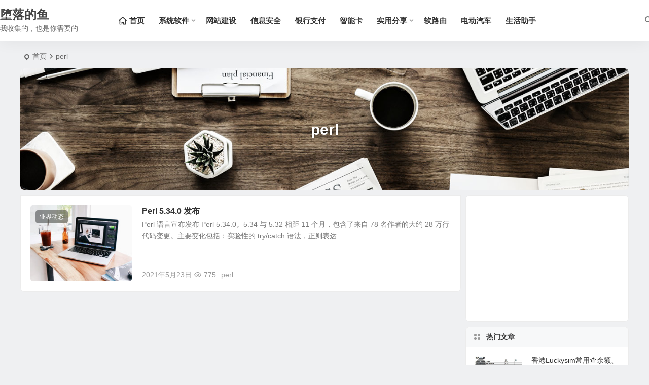

--- FILE ---
content_type: text/html; charset=UTF-8
request_url: https://www.duoluodeyu.com/tag/perl/
body_size: 9301
content:
<!DOCTYPE html>
<html lang="zh-Hans">
<head>
<meta charset="UTF-8" />
<meta name="viewport" content="width=device-width, initial-scale=1.0, minimum-scale=1.0, maximum-scale=1.0, maximum-scale=0.0, user-scalable=no">
<meta http-equiv="Cache-Control" content="no-transform" />
<meta http-equiv="Cache-Control" content="no-siteapp" />
<title>perl | 堕落的鱼</title>
<meta name="description" content="" />
<meta name="keywords" content="perl" />
<link rel="icon" href="https://res.duoluodeyu.com/wp-content/themes/begin/pic/favicon.ico" sizes="32x32" />
<link rel="apple-touch-icon" href="https://res.duoluodeyu.com/wp-content/themes/begin/pic/logo114.png" />
<meta name="msapplication-TileImage" content="https://res.duoluodeyu.com/wp-content/themes/begin/pic/logo114.png" />
<link rel="pingback" href="https://www.duoluodeyu.com/xmlrpc.php">
<meta name='robots' content='max-image-preview:large' />
<style id='wp-img-auto-sizes-contain-inline-css' type='text/css'>
img:is([sizes=auto i],[sizes^="auto," i]){contain-intrinsic-size:3000px 1500px}
/*# sourceURL=wp-img-auto-sizes-contain-inline-css */
</style>
<link rel='stylesheet' id='begin-style-css' href='https://res.duoluodeyu.com/wp-content/themes/begin/style.css' type='text/css' media='all' />
<link rel='stylesheet' id='be-css' href='https://res.duoluodeyu.com/wp-content/themes/begin/css/be.css' type='text/css' media='all' />
<link rel='stylesheet' id='super-menu-css' href='https://res.duoluodeyu.com/wp-content/themes/begin/css/super-menu.css' type='text/css' media='all' />
<link rel='stylesheet' id='dashicons-css' href='https://res.duoluodeyu.com/wp-includes/css/dashicons.min.css' type='text/css' media='all' />
<link rel='stylesheet' id='fonts-css' href='https://res.duoluodeyu.com/wp-content/themes/begin/css/fonts/fonts.css' type='text/css' media='all' />
<link rel='stylesheet' id='sites-css' href='https://res.duoluodeyu.com/wp-content/themes/begin/css/sites.css' type='text/css' media='all' />
<link rel='stylesheet' id='be-audio-css' href='https://res.duoluodeyu.com/wp-content/themes/begin/css/player.css' type='text/css' media='all' />
<script type="text/javascript" src="https://res.duoluodeyu.com/wp-includes/js/jquery/jquery.min.js" id="jquery-core-js"></script>
<script type="text/javascript" src="https://res.duoluodeyu.com/wp-includes/js/jquery/jquery-migrate.min.js" id="jquery-migrate-js"></script>
<script type="text/javascript" src="https://res.duoluodeyu.com/wp-content/themes/begin/js/jquery.lazyload.js" id="lazyload-js"></script>
<style type="text/css">:root {--be-m-li: 81px;--be-h: 81px;--be-h-s: 111px;}</style><style type="text/css">.main-nav .down-menu a  {font-size: 15px;}#masthead {
    height: 90px;
}
#top-header {
    display: none;
}
@media only screen and (max-width: 900px) {
    #masthead {
        height: 40px;
    }
}#tp-weather-widget .sw-card-slim-container {background-image: url(https://res.duoluodeyu.com/wp-content/themes/begin/img/default/captcha/y4.jpg)}</style><script async src="https://pagead2.googlesyndication.com/pagead/js/adsbygoogle.js?client=ca-pub-0089383287232039"
     crossorigin="anonymous"></script><script>
var _hmt = _hmt || [];
(function() {
  var hm = document.createElement("script");
  hm.src = "https://hm.baidu.com/hm.js?926012d9ee846afa14cbbbb94eb3acc1";
  var s = document.getElementsByTagName("script")[0]; 
  s.parentNode.insertBefore(hm, s);
})();
</script>
</head>
<body class="archive tag tag-perl tag-420 wp-theme-begin 1fe4">
<script>const SITE_ID = window.location.hostname;if (localStorage.getItem(SITE_ID + '-beNightMode')) {document.body.className += ' night';}</script>
<div id="page" class="hfeed site">
<header id="masthead" class="site-header site-header-h nav-extend">
	<div id="header-main" class="header-main">
				<div id="menu-container" class="be-menu-main menu-glass">
			<div id="navigation-top" class="navigation-top menu_c">
				<div class="be-nav-box">
					<div class="be-nav-l">
						<div class="be-nav-logo">
															<div class="logo-site">
																
	
			<a href="https://www.duoluodeyu.com/">
			<span class="site-name-main">
									<span class="site-name">堕落的鱼</span>
													<span class="site-description">我收集的，也是你需要的</span>
							</span>
		</a>
								</div>
														</div>

						
													<div class="be-nav-wrap">
								<div id="site-nav-wrap" class="site-nav-main" style="margin-left: 66px">
									<div id="sidr-close">
										<div class="toggle-sidr-close"></div>
									</div>
									<nav id="site-nav" class="main-nav nav-ace">
													<div id="navigation-toggle" class="menu-but bars"><div class="menu-but-box"><div class="heng"></div></div></div>
	
		<div class="menu-mainmenu-container"><ul id="menu-mainmenu" class="down-menu nav-menu"><li id="menu-item-1924" class="menu-item menu-item-type-custom menu-item-object-custom menu-item-1924"><a href="/"><i class="be be-home"></i><span class="font-text">首页</span></a></li>
<li id="menu-item-2010" class="menu-item menu-item-type-taxonomy menu-item-object-category menu-item-has-children menu-item-2010"><a href="https://www.duoluodeyu.com/category/system/">系统软件</a>
<ul class="sub-menu">
	<li id="menu-item-2011" class="menu-item menu-item-type-taxonomy menu-item-object-category menu-item-2011"><a href="https://www.duoluodeyu.com/category/system/skills/">系统教程</a></li>
	<li id="menu-item-2012" class="menu-item menu-item-type-taxonomy menu-item-object-category menu-item-2012"><a href="https://www.duoluodeyu.com/category/system/software/">实用软件</a></li>
</ul>
</li>
<li id="menu-item-865" class="menu-item menu-item-type-taxonomy menu-item-object-category menu-item-865"><a href="https://www.duoluodeyu.com/category/website/">网站建设</a></li>
<li id="menu-item-1186" class="menu-item menu-item-type-taxonomy menu-item-object-category menu-item-1186"><a href="https://www.duoluodeyu.com/category/infosec/">信息安全</a></li>
<li id="menu-item-1006" class="menu-item menu-item-type-taxonomy menu-item-object-category menu-item-1006"><a href="https://www.duoluodeyu.com/category/mpay/">银行支付</a></li>
<li id="menu-item-868" class="menu-item menu-item-type-taxonomy menu-item-object-category menu-item-868"><a href="https://www.duoluodeyu.com/category/smartcard/">智能卡</a></li>
<li id="menu-item-2013" class="menu-item menu-item-type-taxonomy menu-item-object-category menu-item-has-children menu-item-2013"><a href="https://www.duoluodeyu.com/category/share/">实用分享</a>
<ul class="sub-menu">
	<li id="menu-item-863" class="menu-item menu-item-type-taxonomy menu-item-object-category menu-item-863"><a href="https://www.duoluodeyu.com/category/share/useful/">实用信息</a></li>
	<li id="menu-item-1963" class="menu-item menu-item-type-taxonomy menu-item-object-category menu-item-1963"><a href="https://www.duoluodeyu.com/category/share/coupon/">优惠信息</a></li>
</ul>
</li>
<li id="menu-item-3687" class="menu-item menu-item-type-taxonomy menu-item-object-category menu-item-3687"><a href="https://www.duoluodeyu.com/category/ros/">软路由</a></li>
<li id="menu-item-3688" class="menu-item menu-item-type-taxonomy menu-item-object-category menu-item-3688"><a href="https://www.duoluodeyu.com/category/share/ev/">电动汽车</a></li>
<li id="menu-item-3705" class="menu-item menu-item-type-taxonomy menu-item-object-category menu-item-3705"><a href="https://www.duoluodeyu.com/category/share/lifehelp/">生活助手</a></li>
</ul></div>
									</nav>

									<div class="clear"></div>

									<div class="sidr-login">
													<div class="mobile-login-point">
			<div class="mobile-login-author-back"><img src="https://res.duoluodeyu.com/wp-content/uploads/2025/02/2025021601380749.jpg" alt="bj"></div>
		</div>
										</div>

								</div>
																</div>
											</div>

					<div class="be-nav-r">
						
																					<span class="nav-search"></span>
													
											</div>

									</div>
				<div class="clear"></div>
			</div>
		</div>
			</div>
</header>
<div id="search-main" class="search-main">
	<div class="search-box fadeInDown animated">
		<div class="off-search-a"></div>
		<div class="search-area">
			<div class="search-wrap betip">
									<div class="search-tabs">
					<div class="search-item searchwp"><span class="search-wp">站内</span></div>					<div class="search-item searchbaidu"><span class="search-baidu">百度</span></div>					<div class="search-item searchgoogle"><span class="search-google">谷歌</span></div>					<div class="search-item searchbing"><span class="search-bing">必应</span></div>					<div class="search-item searchsogou"><span class="search-sogou">搜狗</span></div>					<div class="search-item search360"><span class="search-360">360</span></div>				</div>
				<div class="clear"></div>
									<div class="search-wp tab-search searchbar">
						<form method="get" id="searchform-so" autocomplete="off" action="https://www.duoluodeyu.com/">
							<span class="search-input">
								<input type="text" value="" name="s" id="so" class="search-focus wp-input" placeholder="输入关键字" required />
								<button type="submit" id="searchsubmit-so" class="sbtu"><i class="be be-search"></i></button>
							</span>
														<div class="clear"></div>
						</form>
					</div>
				
								<div class="search-baidu tab-search searchbar">
					<script>
					function g(formname) {
						var url = "https://www.baidu.com/baidu";
						if (formname.s[1].checked) {
							formname.ct.value = "2097152";
						} else {
							formname.ct.value = "0";
						}
						formname.action = url;
						return true;
					}
					</script>
					<form name="f1" onsubmit="return g(this)" target="_blank" autocomplete="off">
						<span class="search-input">
							<input name=word class="swap_value search-focus baidu-input" placeholder="百度一下" />
							<input name=tn type=hidden value="bds" />
							<input name=cl type=hidden value="3" />
							<input name=ct type=hidden />
							<input name=si type=hidden value="www.duoluodeyu.com" />
							<button type="submit" id="searchbaidu" class="search-close"><i class="be be-baidu"></i></button>
							<input name=s class="choose" type=radio />
							<input name=s class="choose" type=radio checked />
						</span>
					</form>
				</div>
				
									<div class="search-google tab-search searchbar">
						<form method="get" id="googleform" action="https://cse.google.com/cse" target="_blank" autocomplete="off">
							<span class="search-input">
								<input type="text" value="" name="q" id="google" class="search-focus google-input" placeholder="Google" />
								<input type="hidden" name="cx" value="016006035130458528370:vno2m6vwdx8" />
								<input type="hidden" name="ie" value="UTF-8" />
								<button type="submit" id="googlesubmit" class="search-close"><i class="cx cx-google"></i></button>
							</span>
						</form>
					</div>
				
								<div class="search-bing tab-search searchbar">
					<form method="get" id="bingform" action="https://www.bing.com/search" target="_blank" autocomplete="off" >
						<span class="search-input">
							<input type="text" value="" name="q" id="bing" class="search-focus bing-input" placeholder="Bing" />
							<input type="hidden" name="q1" value="site:www.duoluodeyu.com">
							<button type="submit" id="bingsubmit" class="sbtu"><i class="cx cx-bing"></i></button>
						</span>
					</form>
				</div>
				
								<div class="search-sogou tab-search searchbar">
					<form action="https://www.sogou.com/web" target="_blank" name="sogou_queryform" autocomplete="off">
						<span class="search-input">
							<input type="text" placeholder="上网从搜狗开始" name="query" class="search-focus sogou-input">
							<button type="submit" id="sogou_submit" class="search-close" onclick="check_insite_input(document.sogou_queryform, 1)"><i class="cx cx-Sougou"></i></button>
							<input type="hidden" name="insite" value="www.duoluodeyu.com">
						</span>
					</form>
				</div>
				
								<div class="search-360 tab-search searchbar">
					<form action="https://www.so.com/s" target="_blank" id="so360form" autocomplete="off">
						<span class="search-input">
							<input type="text" placeholder="360搜索" name="q" id="so360_keyword" class="search-focus input-360">
							<button type="submit" id="so360_submit" class="search-close"><i class="cx cx-liu"></i></button>
							<input type="hidden" name="ie" value="utf-8">
							<input type="hidden" name="src" value="zz_www.duoluodeyu.com">
							<input type="hidden" name="site" value="www.duoluodeyu.com">
							<input type="hidden" name="rg" value="1">
							<input type="hidden" name="inurl" value="">
						</span>
					</form>
				</div>
				
				<div class="clear"></div>

									<div class="search-hot-main">
						<div class="recently-searches"><h3 class="searches-title recently-searches-title">热门搜索</h3><ul class="recently-searches"></ul></div>					</div>
												<nav class="search-nav betip">
					<div class="clear"></div>
					<div class="menu-mainmenu-container"><ul id="menu-mainmenu-1" class="search-menu"><li class="menu-item menu-item-type-custom menu-item-object-custom menu-item-1924"><a href="/"><i class="be be-home"></i><span class="font-text">首页</span></a></li>
<li class="menu-item menu-item-type-taxonomy menu-item-object-category menu-item-has-children menu-item-2010"><a href="https://www.duoluodeyu.com/category/system/">系统软件</a>
<ul class="sub-menu">
	<li class="menu-item menu-item-type-taxonomy menu-item-object-category menu-item-2011"><a href="https://www.duoluodeyu.com/category/system/skills/">系统教程</a></li>
	<li class="menu-item menu-item-type-taxonomy menu-item-object-category menu-item-2012"><a href="https://www.duoluodeyu.com/category/system/software/">实用软件</a></li>
</ul>
</li>
<li class="menu-item menu-item-type-taxonomy menu-item-object-category menu-item-865"><a href="https://www.duoluodeyu.com/category/website/">网站建设</a></li>
<li class="menu-item menu-item-type-taxonomy menu-item-object-category menu-item-1186"><a href="https://www.duoluodeyu.com/category/infosec/">信息安全</a></li>
<li class="menu-item menu-item-type-taxonomy menu-item-object-category menu-item-1006"><a href="https://www.duoluodeyu.com/category/mpay/">银行支付</a></li>
<li class="menu-item menu-item-type-taxonomy menu-item-object-category menu-item-868"><a href="https://www.duoluodeyu.com/category/smartcard/">智能卡</a></li>
<li class="menu-item menu-item-type-taxonomy menu-item-object-category menu-item-has-children menu-item-2013"><a href="https://www.duoluodeyu.com/category/share/">实用分享</a>
<ul class="sub-menu">
	<li class="menu-item menu-item-type-taxonomy menu-item-object-category menu-item-863"><a href="https://www.duoluodeyu.com/category/share/useful/">实用信息</a></li>
	<li class="menu-item menu-item-type-taxonomy menu-item-object-category menu-item-1963"><a href="https://www.duoluodeyu.com/category/share/coupon/">优惠信息</a></li>
</ul>
</li>
<li class="menu-item menu-item-type-taxonomy menu-item-object-category menu-item-3687"><a href="https://www.duoluodeyu.com/category/ros/">软路由</a></li>
<li class="menu-item menu-item-type-taxonomy menu-item-object-category menu-item-3688"><a href="https://www.duoluodeyu.com/category/share/ev/">电动汽车</a></li>
<li class="menu-item menu-item-type-taxonomy menu-item-object-category menu-item-3705"><a href="https://www.duoluodeyu.com/category/share/lifehelp/">生活助手</a></li>
</ul></div>										</nav>
								<div class="clear"></div>
			</div>
		</div>
	</div>
	<div class="off-search"></div>
</div>			
						<nav class="bread">
			<div class="be-bread">
				<div class="breadcrumb"><span class="seat"></span><span class="home-text"><a href="https://www.duoluodeyu.com/" rel="bookmark">首页</a></span><span class="home-text"><i class="be be-arrowright"></i></span><span class="current">perl</span></div>								</div>
		</nav>
			
			
			<div class="header-sub header-sub-img">
							<div class="cat-des" style="max-height: 240px;" data-aos="fade-up">
					
											<div class="cat-des-img"><img src="https://res.duoluodeyu.com/wp-content/uploads/2025/02/2025021601435780.jpg" alt="perl"><div class="clear"></div></div>
							
					<div class="des-title">
						<h1 class="des-t fadeInUp animated">
							perl																											</h1>
											</div>
																				</div>

			
									</div>
							
	




				
	<div id="content" class="site-content site-small site-roll">
	
<section id="primary" class="content-area">
	<main id="main" class="be-main site-main domargin" role="main">
					
		
		
					<article id="post-3611" class="post-item-list post post-default ms doclose scl" data-aos="fade-up">
			
					<figure class="thumbnail">
				<a class="sc" rel="external nofollow"  href="https://www.duoluodeyu.com/2659.html"><img src="https://res.duoluodeyu.com/wp-content/uploads/img/random/7.jpg!280210" alt="Perl 5.34.0 发布" width="280" height="210"></a>				<span class="cat merge-cat"><a href="https://www.duoluodeyu.com/category/it/">业界动态</a></span>
			</figure>
		
	
	<div class="post-area">		<header class="entry-header entry-header-c">
												<h2 class="entry-title"><a href="https://www.duoluodeyu.com/2659.html" rel="bookmark" >Perl 5.34.0 发布</a></h2>									</header>

		<div class="entry-content">
							<div class="archive-content">
					Perl 语言宣布发布 Perl 5.34.0。5.34 与 5.32 相距 11 个月，包含了来自 78 名作者的大约 28 万行代码变更。主要变化包括：实验性的 try/catch 语法，正则表达...				</div>
				<div class="clear"></div>
				<span class="title-l"></span>									<span class="entry-meta lbm lvr">
						<span class="date"><time datetime="2021-05-23 16:28:05">2021年5月23日</time></span><span class="views"><i class="be be-eye ri"></i>775</span><span class="comment"><a href="https://www.duoluodeyu.com/2659.html#respond"><span class="no-comment"><i class="be be-speechbubble ri"></i>评论</span></a></span><span class="post-tag"><a href="https://www.duoluodeyu.com/tag/perl/" class="tag-cloud-link tag-link-420 tag-link-position-1" style="font-size: 14px;">perl</a></span>					</span>
						</div>

				<div class="clear"></div>
	</div>

						<span class="entry-more more-roll ease"><a href="https://www.duoluodeyu.com/2659.html" rel="external nofollow">阅读全文</a></span>		</article>

			
		
		
	</main><!-- .site-main -->

	<div class="pagenav-clear"><div class="turn betip turn-small">	<div class="clear"></div></div></div>

</section><!-- .content-area -->

<div id="sidebar" class="widget-area all-sidebar">

	
	
			<aside id="sponsor-5" class="widget sponsor ms" data-aos="fade-up">
<div id="sponsor_widget">
	<ins class="adsbygoogle"
     style="display:block"
     data-ad-client="ca-pub-0089383287232039"
     data-ad-slot="0126826731"
     data-ad-format="auto"
     data-full-width-responsive="true"></ins>
<script>
     (adsbygoogle = window.adsbygoogle || []).push({});
</script></div>

<div class="clear"></div></aside><aside id="hot_post_img-6" class="widget hot_post_img ms" data-aos="fade-up"><h3 class="widget-title"><span class="title-i"><span></span><span></span><span></span><span></span></span>热门文章</h3>
<div id="hot_post_widget" class="new_cat">
	<div id="hot_post_widget" class="new_cat">
						<ul class="widget-ul-hot show-thumbs hot-icon">
										<li><span class='thumbnail'><span class='li-icon li-icon-1'>1</span><a class="sc" rel="external nofollow"  href="https://www.duoluodeyu.com/2774.html"><img src="https://res.duoluodeyu.com/wp-content/uploads/2025/02/2025021013314889.png!280210" alt="香港Luckysim常用查余额、套餐余量USSD码" width="280" height="210"></a></span><span class="new-title"><a href="https://www.duoluodeyu.com/2774.html" rel="bookmark">香港Luckysim常用查余额、套餐余量USSD码</a></span><span class='date'>02/12</span><span class="views"><i class="be be-eye ri"></i>6,549</span></li><li><span class='thumbnail'><span class='li-icon li-icon-2'>2</span><a class="sc" rel="external nofollow"  href="https://www.duoluodeyu.com/2754.html"><img src="https://res.duoluodeyu.com/wp-content/uploads/2025/02/2025020412162435-400x881.png!280210" alt="小米/红米手机系统还原或重置后无法设置锁屏密码" width="280" height="210"></a></span><span class="new-title"><a href="https://www.duoluodeyu.com/2754.html" rel="bookmark">小米/红米手机系统还原或重置后无法设置锁屏密码</a></span><span class='date'>02/04</span><span class="views"><i class="be be-eye ri"></i>4,338</span></li><li><span class='thumbnail'><span class='li-icon li-icon-3'>3</span><a class="sc" rel="external nofollow"  href="https://www.duoluodeyu.com/2816.html"><img src="https://res.duoluodeyu.com/wp-content/uploads/2025/03/20250309092841100.png!280210" alt="Win11/Win10关闭自动更新及延长暂停更新时间的方法" width="280" height="210"></a></span><span class="new-title"><a href="https://www.duoluodeyu.com/2816.html" rel="bookmark">Win11/Win10关闭自动更新及延长暂停更新时间的方法</a></span><span class='date'>03/12</span><span class="views"><i class="be be-eye ri"></i>3,585</span></li><li><span class='thumbnail'><span class='li-icon li-icon-4'>4</span><a class="sc" rel="external nofollow"  href="https://www.duoluodeyu.com/2748.html"><img src="https://res.duoluodeyu.com/wp-content/uploads/2025/01/2025012710280374-400x217.png!280210" alt="奇安信天擎强制卸载教程" width="280" height="210"></a></span><span class="new-title"><a href="https://www.duoluodeyu.com/2748.html" rel="bookmark">奇安信天擎强制卸载教程</a></span><span class='date'>01/27</span><span class="views"><i class="be be-eye ri"></i>3,408</span></li><li><span class='thumbnail'><span class='li-icon li-icon-5'>5</span><a class="sc" rel="external nofollow"  href="https://www.duoluodeyu.com/2743.html"><img src="https://res.duoluodeyu.com/wp-content/uploads/2025/01/2025012700582947-400x261.webp!280210" alt="NAS版迅雷内测邀请码分享" width="280" height="210"></a></span><span class="new-title"><a href="https://www.duoluodeyu.com/2743.html" rel="bookmark">NAS版迅雷内测邀请码分享</a></span><span class='date'>01/27</span><span class="views"><i class="be be-eye ri"></i>3,087</span></li><li><span class='thumbnail'><span class='li-icon li-icon-6'>6</span><a class="sc" rel="external nofollow"  href="https://www.duoluodeyu.com/2749.html"><img src="https://res.duoluodeyu.com/wp-content/uploads/img/random/4.jpg!280210" alt="详解各行信用卡账单日刷卡入账规则" width="280" height="210"></a></span><span class="new-title"><a href="https://www.duoluodeyu.com/2749.html" rel="bookmark">详解各行信用卡账单日刷卡入账规则</a></span><span class='date'>01/27</span><span class="views"><i class="be be-eye ri"></i>2,796</span></li><li><span class='thumbnail'><span class='li-icon li-icon-7'>7</span><a class="sc" rel="external nofollow"  href="https://www.duoluodeyu.com/2739.html"><img src="https://res.duoluodeyu.com/wp-content/uploads/2024/04/2024040922462942.gif!280210" alt="香港汇丰银行Pulse、Red等信用卡添加到Apple Pay的方法" width="280" height="210"></a></span><span class="new-title"><a href="https://www.duoluodeyu.com/2739.html" rel="bookmark">香港汇丰银行Pulse、Red等信用卡添加到Apple Pay的方法</a></span><span class='date'>04/10</span><span class="views"><i class="be be-eye ri"></i>2,449</span></li><li><span class='thumbnail'><span class='li-icon li-icon-8'>8</span><a class="sc" rel="external nofollow"  href="https://www.duoluodeyu.com/2807.html"><img src="https://res.duoluodeyu.com/wp-content/uploads/img/random/8.jpg!280210" alt="更换 CentOS 7 yum源为国内镜像提高下载速度" width="280" height="210"></a></span><span class="new-title"><a href="https://www.duoluodeyu.com/2807.html" rel="bookmark">更换 CentOS 7 yum源为国内镜像提高下载速度</a></span><span class='date'>03/03</span><span class="views"><i class="be be-eye ri"></i>2,379</span></li><li><span class='thumbnail'><span class='li-icon li-icon-9'>9</span><a class="sc" rel="external nofollow"  href="https://www.duoluodeyu.com/2786.html"><img src="https://res.duoluodeyu.com/wp-content/uploads/img/random/7.jpg!280210" alt="Debian 12 最小化安装后添加图形界面的方法" width="280" height="210"></a></span><span class="new-title"><a href="https://www.duoluodeyu.com/2786.html" rel="bookmark">Debian 12 最小化安装后添加图形界面的方法</a></span><span class='date'>02/20</span><span class="views"><i class="be be-eye ri"></i>2,336</span></li><li><span class='thumbnail'><span class='li-icon li-icon-10'>10</span><a class="sc" rel="external nofollow"  href="https://www.duoluodeyu.com/2736.html"><img src="https://res.duoluodeyu.com/wp-content/uploads/2024/04/202404031225367-400x250.jpg!280210" alt="香港汇丰银行信用卡挂失补寄时间线" width="280" height="210"></a></span><span class="new-title"><a href="https://www.duoluodeyu.com/2736.html" rel="bookmark">香港汇丰银行信用卡挂失补寄时间线</a></span><span class='date'>04/03</span><span class="views"><i class="be be-eye ri"></i>2,040</span></li>											</ul>
	</div>
</div>
<div class="clear"></div></aside><aside id="sponsor-6" class="widget sponsor ms" data-aos="fade-up">
<div id="sponsor_widget">
	<ins class="adsbygoogle"
     style="display:block"
     data-ad-client="ca-pub-0089383287232039"
     data-ad-slot="9525372939"
     data-ad-format="auto"
     data-full-width-responsive="true"></ins>
<script>
     (adsbygoogle = window.adsbygoogle || []).push({});
</script></div>

<div class="clear"></div></aside><aside id="new_cat-3" class="widget new_cat ms" data-aos="fade-up"><h3 class="widget-title"><span class="title-i"><span></span><span></span><span></span><span></span></span>最新文章</h3>

<div class="new_cat">
	<ul>
	
						<li>
				<span class="thumbnail">
					<a class="sc" rel="external nofollow"  href="https://www.duoluodeyu.com/2839.html"><img src="https://res.duoluodeyu.com/wp-content/uploads/2026/01/2026011810100683.jpg!280210" alt="2026年铁路春运12306购票日历" width="280" height="210"></a>				</span>
				<span class="new-title"><a href="https://www.duoluodeyu.com/2839.html" rel="bookmark" >2026年铁路春运12306购票日历</a></span>
					<span class="date"><time datetime="2026-01-18 18:10:38">01/18</time></span>
				<span class="views"><i class="be be-eye ri"></i>337</span>			</li>
									<li>
				<span class="thumbnail">
					<a class="sc" rel="external nofollow"  href="https://www.duoluodeyu.com/2838.html"><img src="https://res.duoluodeyu.com/wp-content/uploads/2026/01/2026011810022738-400x640.jpg!280210" alt="铁路12306 1月19日开始买错火车票将可限时免费退" width="280" height="210"></a>				</span>
				<span class="new-title"><a href="https://www.duoluodeyu.com/2838.html" rel="bookmark" >铁路12306 1月19日开始买错火车票将可限时免费退</a></span>
					<span class="date"><time datetime="2026-01-18 18:02:52">01/18</time></span>
				<span class="views"><i class="be be-eye ri"></i>344</span>			</li>
									<li>
				<span class="thumbnail">
					<a class="sc" rel="external nofollow"  href="https://www.duoluodeyu.com/2837.html"><img src="https://res.duoluodeyu.com/wp-content/uploads/2026/01/2026011712280213-400x225.jpg!280210" alt="ChatGPT推出更低价格的“Go”订阅方案" width="280" height="210"></a>				</span>
				<span class="new-title"><a href="https://www.duoluodeyu.com/2837.html" rel="bookmark" >ChatGPT推出更低价格的“Go”订阅方案</a></span>
					<span class="date"><time datetime="2026-01-17 20:28:22">01/17</time></span>
				<span class="views"><i class="be be-eye ri"></i>350</span>			</li>
									<li>
				<span class="thumbnail">
					<a class="sc" rel="external nofollow"  href="https://www.duoluodeyu.com/2836.html"><img src="https://res.duoluodeyu.com/wp-content/uploads/2026/01/2026011703121916-400x95.png!280210" alt="kswapd0进程占用CPU较高 导致服务器负载增加" width="280" height="210"></a>				</span>
				<span class="new-title"><a href="https://www.duoluodeyu.com/2836.html" rel="bookmark" >kswapd0进程占用CPU较高 导致服务器负载增加</a></span>
					<span class="date"><time datetime="2026-01-17 11:19:36">01/17</time></span>
				<span class="views"><i class="be be-eye ri"></i>372</span>			</li>
									<li>
				<span class="thumbnail">
					<a class="sc" rel="external nofollow"  href="https://www.duoluodeyu.com/2835.html"><img src="https://res.duoluodeyu.com/wp-content/uploads/2026/01/2026011423483216-400x867.png!280210" alt="ApplePay已支持国内发行单标visa及双标visa卡绑定" width="280" height="210"></a>				</span>
				<span class="new-title"><a href="https://www.duoluodeyu.com/2835.html" rel="bookmark" >ApplePay已支持国内发行单标visa及双标visa卡绑定</a></span>
					<span class="date"><time datetime="2026-01-15 07:49:48">01/15</time></span>
				<span class="views"><i class="be be-eye ri"></i>470</span>			</li>
									<li>
				<span class="thumbnail">
					<a class="sc" rel="external nofollow"  href="https://www.duoluodeyu.com/2834.html"><img src="https://res.duoluodeyu.com/wp-content/uploads/img/random/8.jpg!280210" alt="OpenLiteSpeed 中 Rolling Size 的作用概述" width="280" height="210"></a>				</span>
				<span class="new-title"><a href="https://www.duoluodeyu.com/2834.html" rel="bookmark" >OpenLiteSpeed 中 Rolling Size 的作用概述</a></span>
					<span class="date"><time datetime="2026-01-06 19:38:20">01/06</time></span>
				<span class="views"><i class="be be-eye ri"></i>870</span>			</li>
							</ul>
</div>

<div class="clear"></div></aside><aside id="sponsor-7" class="widget sponsor ms" data-aos="fade-up">
<div id="sponsor_widget">
	<ins class="adsbygoogle"
     style="display:block"
     data-ad-client="ca-pub-0089383287232039"
     data-ad-slot="3929431324"
     data-ad-format="auto"
     data-full-width-responsive="true"></ins>
<script>
     (adsbygoogle = window.adsbygoogle || []).push({});
</script></div>

<div class="clear"></div></aside>				</div>

<div class="clear"></div></div>
<div class="clear"></div>
<div id="footer-widget-box" class="footer-site-widget">
		<div class="footer-widget footer-widget-3">
		<div class="footer-widget-item">
			<aside id="nav_menu-2" class="widget widget_nav_menu" data-aos="fade-up"><div class="menu-bottommenu-container"><ul id="menu-bottommenu" class="menu"><li id="menu-item-2401" class="fa fa-newspaper-o menu-item menu-item-type-taxonomy menu-item-object-category menu-item-2401"><a href="https://www.duoluodeyu.com/category/it/">业界动态</a></li>
<li id="menu-item-2302" class="menu-item menu-item-type-taxonomy menu-item-object-category menu-item-2302"><a href="https://www.duoluodeyu.com/category/system/"><i class="be be-windows"></i><span class="font-text">系统软件</span></a></li>
<li id="menu-item-2303" class="fa fa-wordpress menu-item menu-item-type-taxonomy menu-item-object-category menu-item-2303"><a href="https://www.duoluodeyu.com/category/website/">网站建设</a></li>
<li id="menu-item-2305" class="fa fa-share menu-item menu-item-type-taxonomy menu-item-object-category menu-item-2305"><a href="https://www.duoluodeyu.com/category/share/">实用分享</a></li>
<li id="menu-item-2402" class="fa fa-google-wallet menu-item menu-item-type-taxonomy menu-item-object-category menu-item-2402"><a href="https://www.duoluodeyu.com/category/mpay/">银行支付</a></li>
<li id="menu-item-2403" class="fa fa-lock menu-item menu-item-type-taxonomy menu-item-object-category menu-item-2403"><a href="https://www.duoluodeyu.com/category/infosec/">信息安全</a></li>
<li id="menu-item-2404" class="fa fa-android menu-item menu-item-type-taxonomy menu-item-object-category menu-item-2404"><a href="https://www.duoluodeyu.com/category/system/apps/">手机应用</a></li>
<li id="menu-item-3691" class="menu-item menu-item-type-taxonomy menu-item-object-category menu-item-3691"><a href="https://www.duoluodeyu.com/category/experience/">产品评测</a></li>
<li id="menu-item-2300" class="fa fa-list-alt menu-item menu-item-type-custom menu-item-object-custom menu-item-2300"><a href="https://www.duoluodeyu.com/archives">文章归档</a></li>
</ul></div><div class="clear"></div></aside><aside id="block-2" class="widget widget_block" data-aos="fade-up"><div class="clear"></div></aside><aside id="php_text-2" class="widget php_text" data-aos="fade-up"><h3 class="widget-title"><span class="s-icon"></span><span class="title-i"><span></span><span></span><span></span><span></span></span>关于本站</h3><div class="textwidget widget-text">堕落的鱼是一个专注于电脑技术、网站架设、搜索引擎、互联网、智能卡等行业的IT技术网站,希望你能在本站得到你所需要的信息。</div><div class="clear"></div></aside>		</div>
							<div class="clear"></div>
	</div>
</div>
<footer id="colophon" class="site-footer" role="contentinfo">
	<div class="site-info">
		<div class="site-copyright">
			<p>Copyright © 堕落的鱼.本网站由<a title="又拍云,upyun,又拍云优惠码" href="https://www.upyun.com/?utm_source=lianmeng&amp;utm_medium=referral" target="_blank" rel="nofollow noopener noreferrer">又拍云</a>提供CDN加速服务</p>
		</div>
		<div class="add-info">
			<script charset="UTF-8" id="LA_COLLECT" src="//sdk.51.la/js-sdk-pro.min.js"></script>
<script>LA.init({id:"JGPrheaELBfso9D3",ck:"JGPrheaELBfso9D3"})</script>			<div class="clear"></div>
										<span class="yb-info">
					<a href="https://beian.miit.gov.cn/" rel="external nofollow" target="_blank">豫ICP备09044332号-2</a>
				</span>
								</div>
					<div class="clear"></div>
	</div>
				<ul id="scroll" class="scroll scroll-but">
						<li class="toc-scroll toc-no"><span class="toc-button fo ms"><i class="be be-sort"></i></span><div class="toc-prompt"><div class="toc-arrow dah">目录<i class="be be-playarrow"></i></div></div></li>
			
	
	
			<li>
			<span class="scroll-h ms fo scroll-load">
									<span class="progresswrap">
						<svg class="progress-circle">
							<circle stroke="var(--inactive-color)" />
							<circle class="progress-value" stroke="var(--color)" style="stroke-dasharray: calc( 2 * 3.1415 * (var(--size) - var(--border-width)) / 2 * (var(--percent) / 100)), 1000" />
						</svg>
					</span>

					<span class="scroll-percentage"></span>								<i class="be be-arrowup"></i>
			</span>
		</li>
		<li><span class="scroll-b ms fo"><i class="be be-arrowdown"></i></span></li>						<ul class="night-day">
			<li class="foh"><span class="night-main"><span class="m-night fo ms"><span class="m-moon"><span></span></span></span></span></li>
			<li class="foh"><span class="m-day fo ms"><i class="be be-loader"></i></span></li>
		</ul>
		<li class="foh"><span class="scroll-search ms fo"><i class="be be-search"></i></span></li>	<li class="gb2-site foh"><a id="gb2big5" class="ms fo"><span class="dah">繁</span></a></li>				<li class="qrshow foh">
			<span class="qrurl ms fo"><i class="be be-qr-code"></i></span>
			<span class="qrurl-box popup">
				<img id="qrious" alt="堕落的鱼">
				<span class="logo-qr"><img src="https://res.duoluodeyu.com/wp-content/themes/begin/img/logo-s.png" alt="堕落的鱼"></span>				<span>本页二维码</span>
				<span class="arrow-right"></span>
			</span>
		</li>
	
											
		</ul>
							<div class="followmsg fd"></div>
				<script type="speculationrules">
{"prefetch":[{"source":"document","where":{"and":[{"href_matches":"/*"},{"not":{"href_matches":["/wp-*.php","/wp-admin/*","/wp-content/uploads/*","/wp-content/*","/wp-content/plugins/*","/wp-content/themes/begin/*","/*\\?(.+)"]}},{"not":{"selector_matches":"a[rel~=\"nofollow\"]"}},{"not":{"selector_matches":".no-prefetch, .no-prefetch a"}}]},"eagerness":"conservative"}]}
</script>
<script>document.body.oncopy=function(){alert("\u590d\u5236\u6210\u529f\uff01\u8f6c\u8f7d\u8bf7\u52a1\u5fc5\u4fdd\u7559\u539f\u6587\u94fe\u63a5\uff0c\u7533\u660e\u6765\u6e90\uff0c\u8c22\u8c22\u5408\u4f5c\uff01");}</script><script>window._betip = { uri:"https://www.duoluodeyu.com/wp-content/themes/begin/" }</script><script type="text/javascript" id="captcha-js-extra">
/* <![CDATA[ */
var verify_ajax = {"ajax_url":"https://www.duoluodeyu.com/wp-admin/admin-ajax.php"};
//# sourceURL=captcha-js-extra
/* ]]> */
</script>
<script type="text/javascript" src="https://res.duoluodeyu.com/wp-content/themes/begin/js/captcha.js" id="captcha-js"></script>
<script type="text/javascript" id="captcha-js-after">
/* <![CDATA[ */
var captcha_images = ["https:\/\/www.duoluodeyu.com\/wp-content\/themes\/begin\/img\/default\/captcha\/y1.jpg","https:\/\/www.duoluodeyu.com\/wp-content\/themes\/begin\/img\/default\/captcha\/y2.jpg","https:\/\/www.duoluodeyu.com\/wp-content\/themes\/begin\/img\/default\/captcha\/y3.jpg","https:\/\/www.duoluodeyu.com\/wp-content\/themes\/begin\/img\/default\/captcha\/y4.jpg"];
//# sourceURL=captcha-js-after
/* ]]> */
</script>
<script type="text/javascript" src="https://res.duoluodeyu.com/wp-includes/js/clipboard.min.js" id="clipboard-js"></script>
<script type="text/javascript" id="superfish-js-extra">
/* <![CDATA[ */
var assetsData = {"postID":"3611"};
var homeData = {"homeurl":"https://www.duoluodeyu.com"};
//# sourceURL=superfish-js-extra
/* ]]> */
</script>
<script type="text/javascript" src="https://res.duoluodeyu.com/wp-content/themes/begin/js/superfish.js" id="superfish-js"></script>
<script type="text/javascript" id="superfish-js-after">
/* <![CDATA[ */
var fallwidth = {fall_width: 233};
//# sourceURL=superfish-js-after
/* ]]> */
</script>
<script type="text/javascript" src="https://res.duoluodeyu.com/wp-content/themes/begin/js/begin-script.js" id="be_script-js"></script>
<script type="text/javascript" id="be_script-js-after">
/* <![CDATA[ */
var ajax_content = {"ajax_url":"https:\/\/www.duoluodeyu.com\/wp-admin\/admin-ajax.php"};var Offset = {"header_h":"80"};var captcha = {"verify":"1"};var emilc = {"ecy":"1"};var aosstate = {"aos":"0"};
var bea_ajax_params = {"bea_ajax_nonce":"961123eb07","bea_ajax_url":"https:\/\/www.duoluodeyu.com\/wp-admin\/admin-ajax.php"};var be_mail_contact_form = {"mail_ajaxurl":"https:\/\/www.duoluodeyu.com\/wp-admin\/admin-ajax.php"};var ajax_sort = {"ajax_url":"https:\/\/www.duoluodeyu.com\/wp-admin\/admin-ajax.php"};var random_post = {"ajax_url":"https:\/\/www.duoluodeyu.com\/wp-admin\/admin-ajax.php"};var ajax_ac = {"ajaxurl":"https:\/\/www.duoluodeyu.com\/wp-admin\/admin-ajax.php"};var ajax_load_login = {"ajax_url":"https:\/\/www.duoluodeyu.com\/wp-admin\/admin-ajax.php"};var ajax_pages_login = {"ajax_url":"https:\/\/www.duoluodeyu.com\/wp-admin\/admin-ajax.php"};var ajax_follow = {"ajax_url":"https:\/\/www.duoluodeyu.com\/wp-admin\/admin-ajax.php"};var ajax_searchhot = {"ajax_url":"https:\/\/www.duoluodeyu.com\/wp-admin\/admin-ajax.php"};
var host = {"site":"https:\/\/www.duoluodeyu.com"};var plt =  {"time":"30"};
var copiedurl = {"copied":"\u5df2\u590d\u5236"};var copiedlink = {"copylink":"\u590d\u5236\u94fe\u63a5"};
//# sourceURL=be_script-js-after
/* ]]> */
</script>
<script type="text/javascript" src="https://res.duoluodeyu.com/wp-content/themes/begin/js/ajax-tab.js" id="ajax_tab-js"></script>
<script type="text/javascript" id="ajax_tab-js-after">
/* <![CDATA[ */
var ajax_tab = {"ajax_url":"https:\/\/www.duoluodeyu.com\/wp-admin\/admin-ajax.php"}; var Ajax_post_id = {"post_not_id":""};
//# sourceURL=ajax_tab-js-after
/* ]]> */
</script>
<script type="text/javascript" src="https://res.duoluodeyu.com/wp-content/themes/begin/js/gb2big5.js" id="gb2big5-js"></script>
<script type="text/javascript" src="https://res.duoluodeyu.com/wp-content/themes/begin/js/qrious.js" id="qrious-js-js"></script>
<script type="text/javascript" id="qrious-js-js-after">
/* <![CDATA[ */
var ajaxqrurl = {"qrurl":"1"};
//# sourceURL=qrious-js-js-after
/* ]]> */
</script>
<script type="text/javascript" src="https://res.duoluodeyu.com/wp-content/themes/begin/js/owl.js" id="owl-js"></script>
<script type="text/javascript" id="owl-js-after">
/* <![CDATA[ */
var Timeout = {"owl_time":"4000"};var gridcarousel = {"grid_carousel_f":"4"};var flexiselitems = {"flexisel_f":"5"};var slider_items_n = {"slider_sn":"4"};
//# sourceURL=owl-js-after
/* ]]> */
</script>
<script type="text/javascript" src="https://res.duoluodeyu.com/wp-content/themes/begin/js/sticky.js" id="sticky-js"></script>
<script type="text/javascript" src="https://res.duoluodeyu.com/wp-content/themes/begin/js/ias.js" id="ias-js"></script>
<script type="text/javascript" src="https://res.duoluodeyu.com/wp-content/themes/begin/js/nice-select.js" id="nice-select-js"></script>
<script type="text/javascript" src="https://res.duoluodeyu.com/wp-content/themes/begin/js/infinite-post.js" id="infinite-post-js"></script>
<script type="text/javascript" id="infinite-post-js-after">
/* <![CDATA[ */
var Ajaxpost = {"pages_n":"3"};
//# sourceURL=infinite-post-js-after
/* ]]> */
</script>
<script type="text/javascript" src="https://res.duoluodeyu.com/wp-content/themes/begin/js/letter.js" id="letter-js"></script>
<script type="text/javascript" src="https://res.duoluodeyu.com/wp-content/themes/begin/js/fancybox.js" id="fancybox-js"></script>
<script type="text/javascript" id="be-audio-js-extra">
/* <![CDATA[ */
var aiStrings = {"play_title":"\u64ad\u653e %s","pause_title":"\u6682\u505c %s","previous":"\u4e0a\u4e00\u66f2","next":"\u4e0b\u4e00\u66f2","toggle_list_repeat":"\u5207\u6362\u5217\u8868\u5faa\u73af\u64ad\u653e","toggle_track_repeat":"\u5355\u66f2\u5faa\u73af","toggle_list_visible":"\u663e\u793a\u9690\u85cf\u5217\u8868","volume_up":"\u589e\u5927\u97f3\u91cf","volume_down":"\u51cf\u5c0f\u97f3\u91cf","shuffle":"\u968f\u673a\u64ad\u653e"};
//# sourceURL=be-audio-js-extra
/* ]]> */
</script>
<script type="text/javascript" src="https://res.duoluodeyu.com/wp-content/themes/begin/js/player.js" id="be-audio-js"></script>
<script type="text/javascript" src="https://res.duoluodeyu.com/wp-content/themes/begin/js/captcha-email.js" id="login-js"></script>
</footer>
</div>
</body>
</html>

--- FILE ---
content_type: text/html; charset=utf-8
request_url: https://www.google.com/recaptcha/api2/aframe
body_size: 268
content:
<!DOCTYPE HTML><html><head><meta http-equiv="content-type" content="text/html; charset=UTF-8"></head><body><script nonce="4D50xTippEREAzsDFP_NSQ">/** Anti-fraud and anti-abuse applications only. See google.com/recaptcha */ try{var clients={'sodar':'https://pagead2.googlesyndication.com/pagead/sodar?'};window.addEventListener("message",function(a){try{if(a.source===window.parent){var b=JSON.parse(a.data);var c=clients[b['id']];if(c){var d=document.createElement('img');d.src=c+b['params']+'&rc='+(localStorage.getItem("rc::a")?sessionStorage.getItem("rc::b"):"");window.document.body.appendChild(d);sessionStorage.setItem("rc::e",parseInt(sessionStorage.getItem("rc::e")||0)+1);localStorage.setItem("rc::h",'1769383445952');}}}catch(b){}});window.parent.postMessage("_grecaptcha_ready", "*");}catch(b){}</script></body></html>